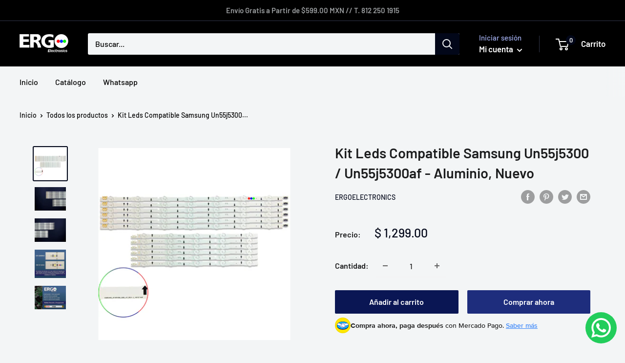

--- FILE ---
content_type: text/javascript
request_url: https://www.ergoelectronics.mx/cdn/shop/t/15/assets/custom.js?v=102476495355921946141743794780
body_size: -583
content:
//# sourceMappingURL=/cdn/shop/t/15/assets/custom.js.map?v=102476495355921946141743794780
